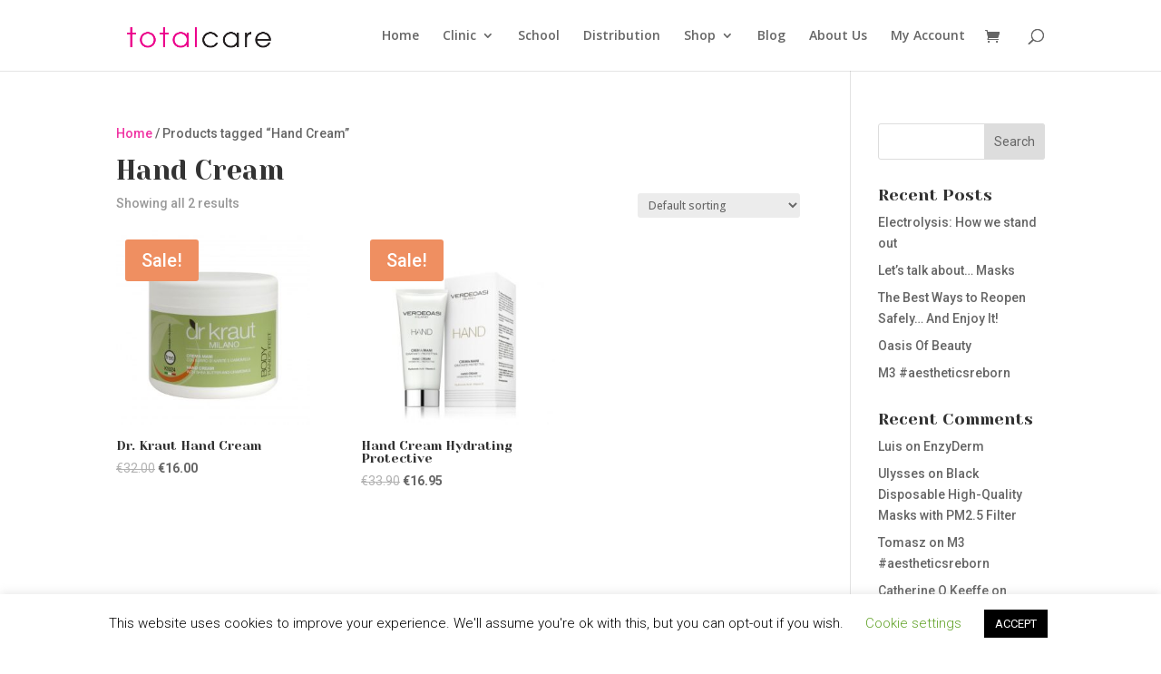

--- FILE ---
content_type: text/css
request_url: https://totalcare.ie/wp-content/et-cache/taxonomy/product_tag/416/et-divi-dynamic-tb-229614-late.css?ver=1769650707
body_size: -106
content:
@font-face{font-family:ETmodules;font-display:block;src:url(//totalcare.ie/wp-content/themes/Divi/core/admin/fonts/modules/social/modules.eot);src:url(//totalcare.ie/wp-content/themes/Divi/core/admin/fonts/modules/social/modules.eot?#iefix) format("embedded-opentype"),url(//totalcare.ie/wp-content/themes/Divi/core/admin/fonts/modules/social/modules.woff) format("woff"),url(//totalcare.ie/wp-content/themes/Divi/core/admin/fonts/modules/social/modules.ttf) format("truetype"),url(//totalcare.ie/wp-content/themes/Divi/core/admin/fonts/modules/social/modules.svg#ETmodules) format("svg");font-weight:400;font-style:normal}

--- FILE ---
content_type: text/css
request_url: https://totalcare.ie/wp-content/et-cache/global/et-divi-customizer-global.min.css?ver=1768620904
body_size: 492
content:
#main-footer{display:none}#et-boc>div>div{padding-top:0px!important}#et-boc>div>div>div>div>div>div>p:nth-child(2)>img{display:none!important}#product-short-description{padding-top:20px!important}#et-boc>div>div.et_pb_section.et_pb_section_0.et_section_regular>div>div>div>div>div>form>table>tbody>tr:nth-child(2)>td>div>button{width:18rem;color:white;background:black;border:0px;border-radius:50px!important}#et-boc>div>div.et_pb_section.et_pb_section_0.et_section_regular>div>div>div>div>div>div.cart-collaterals>div.cart_totals>div>a{color:white;background:black;border:0px;border-radius:50px!important}#et-boc>div>div.et_pb_section.et_pb_section_0.et_section_regular>div>div>div>div>div>form>table>tbody>tr:nth-child(2)>td>button{width:16rem;color:white;background:black;border:0px;border-radius:50px!important;padding-top:6px!important;padding-bottom:6px!important}@media only screen and (max-width:600px){#post-93>div>div>div>div>div>div>div>form>table>tbody>tr:nth-child(2)>td>div>button{width:100%}#et-boc>div>div.et_pb_section.et_pb_section_0.et_section_regular>div>div>div>div>div>form>table>tbody>tr:nth-child(2)>td>div>button{width:24rem;margin-top:15px;color:white;background:black;border:0px;border-radius:50px!important}#et-boc>div>div.et_pb_section.et_pb_section_0.et_section_regular>div>div>div>div>div>div.cart-collaterals>div.cart_totals>div>a{color:white;background:black;border:0px;border-radius:50px!important}#et-boc>div>div.et_pb_section.et_pb_section_0.et_section_regular>div>div>div>div>div>form>table>tbody>tr:nth-child(2)>td>button{width:24rem;color:white;background:black;border:0px;border-radius:50px!important;padding-top:6px!important;padding-bottom:6px!important}}.woocommerce #content .quantity input.qty,.woocommerce .quantity input.qty,.woocommerce-cart table.cart td.actions .coupon .input-text,.woocommerce-page #content .quantity input.qty,.woocommerce-page .quantity input.qty{background-color:rgba(0,0,0,.6)!important}#et-boc>div>div.et_pb_section.et_pb_section_0.et_section_regular>div>div>div>div>div>p.return-to-shop>a{width:24rem;color:white;background:black;border:0px;border-radius:50px!important;padding-top:6px!important;padding-bottom:6px!important}#et-boc>div>div.et_pb_section.et_pb_section_0.et_section_regular>div>div>div>div>div>p.cart-empty{font-family:'yeseva one';font-size:3rem}#et-boc>div>div.et_pb_section.et_pb_section_0.et_section_regular>div>div>div>div>div>p.return-to-shop{padding-bottom:300px}#et-boc>div.et_pb_section.et_pb_section_9.et_pb_with_background.et_pb_fullwidth_section.et_section_regular>div>div{padding-top:15px}#am-category .am-category-service .am-category-service-color{background-color:none!important;background-image:url("https://totalcare.ie/wp-content/uploads/2019/07/petal.png");background-size:cover;background-position:center;text-indent:-9999px!important}#place_order{width:11rem;color:white;background:black;border:0px;border-radius:50px!important;padding-top:6px!important;padding-bottom:6px!important}#post-94>div>div>form.checkout_coupon.woocommerce-form-coupon.customize-unpreviewable>p.form-row.form-row-last>button{width:16rem;color:white;background:black;border:0px;border-radius:50px!important;padding-top:6px!important;padding-bottom:6px!important}#post-93>div>div>div>div>div>div>div>form>table>tbody>tr:nth-child(2)>td>div>button{color:#f034a3!important}#post-93>div>div>div>div>div>div>div>form>table>tbody>tr:nth-child(3)>td>div>button{color:#f034a3!important}.checkout-button{color:#f034a3!important}.checkout-button.button.alt.wc-forward:hover{color:#f034a3!important}#post-93>div>div>div>div>div>div>div>form>table>tbody>tr:nth-child(2)>td>button{color:#f034a3!important}#post-93>div>div>div>div>div>div>div>form>table>tbody>tr:nth-child(3)>td>button{color:#f034a3!important}#post-93>div>div>div>div>div>div>div>form>table>tbody>tr:nth-child(3)>td>button:hover{color:#f034a3!important}.gift-cards_form{padding:30px}.gift_card_add_to_cart_button{background-color:black!important;margin-top:5px!important;border:none!important}.gift_card_add_to_cart_button:hover{border:none!important}.woocommerce button.button,.woocommerce-page button.button,.woocommerce button.button:hover,.woocommerce-page button.button:hover{color:#ffffff!important;border-width:0px!important;border-radius:92px;background-color:#0c0c0c!important}

--- FILE ---
content_type: text/css
request_url: https://totalcare.ie/wp-content/et-cache/taxonomy/product_tag/416/et-divi-dynamic-tb-229614-late.css
body_size: -110
content:
@font-face{font-family:ETmodules;font-display:block;src:url(//totalcare.ie/wp-content/themes/Divi/core/admin/fonts/modules/social/modules.eot);src:url(//totalcare.ie/wp-content/themes/Divi/core/admin/fonts/modules/social/modules.eot?#iefix) format("embedded-opentype"),url(//totalcare.ie/wp-content/themes/Divi/core/admin/fonts/modules/social/modules.woff) format("woff"),url(//totalcare.ie/wp-content/themes/Divi/core/admin/fonts/modules/social/modules.ttf) format("truetype"),url(//totalcare.ie/wp-content/themes/Divi/core/admin/fonts/modules/social/modules.svg#ETmodules) format("svg");font-weight:400;font-style:normal}